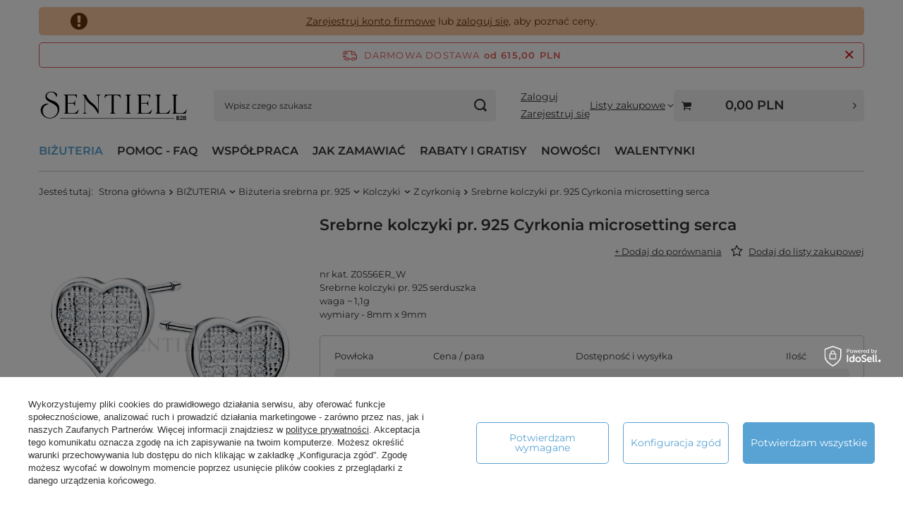

--- FILE ---
content_type: image/svg+xml
request_url: https://sentiell.pl/data/gfx/mask/pol/logo_1_big.svg
body_size: 27134
content:
<?xml version="1.0" encoding="UTF-8" standalone="no"?>
<svg
   width="630.6463"
   height="276.51901"
   viewBox="0 0 166.85851 73.162321"
   version="1.1"
   id="svg8"
   sodipodi:docname="logo_1_big 2023.svg"
   xml:space="preserve"
   inkscape:version="1.2.2 (732a01da63, 2022-12-09)"
   xmlns:inkscape="http://www.inkscape.org/namespaces/inkscape"
   xmlns:sodipodi="http://sodipodi.sourceforge.net/DTD/sodipodi-0.dtd"
   xmlns:xlink="http://www.w3.org/1999/xlink"
   xmlns="http://www.w3.org/2000/svg"
   xmlns:svg="http://www.w3.org/2000/svg"><sodipodi:namedview
     id="namedview4262"
     pagecolor="#ffffff"
     bordercolor="#000000"
     borderopacity="0.25"
     inkscape:showpageshadow="2"
     inkscape:pageopacity="0.0"
     inkscape:pagecheckerboard="0"
     inkscape:deskcolor="#d1d1d1"
     inkscape:document-units="mm"
     showgrid="false"
     showguides="true"
     inkscape:zoom="2.4752384"
     inkscape:cx="442.17963"
     inkscape:cy="208.86877"
     inkscape:window-width="3840"
     inkscape:window-height="2066"
     inkscape:window-x="-11"
     inkscape:window-y="-11"
     inkscape:window-maximized="1"
     inkscape:current-layer="svg8"><sodipodi:guide
       position="87.312502,36.581163"
       orientation="0,1"
       id="guide4603"
       inkscape:locked="false"
       inkscape:label=""
       inkscape:color="rgb(0,134,229)" /></sodipodi:namedview><defs
     id="defs2"><rect
       x="139.87694"
       y="156.98607"
       width="32.599831"
       height="22.8314"
       id="rect920" /><linearGradient
       id="linearGradient1985"><stop
         style="stop-color:#000000;stop-opacity:1;"
         offset="0"
         id="stop1981" /><stop
         style="stop-color:#000000;stop-opacity:0.68710359"
         offset="1"
         id="stop1983" /></linearGradient><linearGradient
       id="linearGradient1952"><stop
         style="stop-color:#000000;stop-opacity:1;"
         offset="0"
         id="stop1948" /><stop
         style="stop-color:#000000;stop-opacity:0;"
         offset="1"
         id="stop1950" /></linearGradient><clipPath
       clipPathUnits="userSpaceOnUse"
       id="clipPath18"><path
         d="M 0,595.28 H 841.89 V 0 H 0 Z"
         id="path16" /></clipPath><clipPath
       clipPathUnits="userSpaceOnUse"
       id="clipPath18-4"><path
         d="M 0,595.28 H 841.89 V 0 H 0 Z"
         id="path16-7" /></clipPath><linearGradient
       xlink:href="#linearGradient1952"
       id="linearGradient1954"
       x1="432.7341"
       y1="37.778835"
       x2="432.7341"
       y2="479.59247"
       gradientUnits="userSpaceOnUse" /><linearGradient
       xlink:href="#linearGradient1985"
       id="linearGradient1979"
       x1="-102.2307"
       y1="-53.301975"
       x2="-102.2307"
       y2="-49.024151"
       gradientUnits="userSpaceOnUse" /><filter
       style="color-interpolation-filters:sRGB"
       id="filter2069"
       x="-0.021338122"
       width="1.0426762"
       y="-0.051478483"
       height="1.102957"><feGaussianBlur
         stdDeviation="4.0331338"
         id="feGaussianBlur2071" /></filter><clipPath
       clipPathUnits="userSpaceOnUse"
       id="clipPath18-5"><path
         d="M 0,595.28 H 841.89 V 0 H 0 Z"
         id="path16-1" /></clipPath><linearGradient
       xlink:href="#linearGradient1952"
       id="linearGradient906"
       gradientUnits="userSpaceOnUse"
       x1="432.7341"
       y1="37.778835"
       x2="432.7341"
       y2="479.59247" /><linearGradient
       xlink:href="#linearGradient1952"
       id="linearGradient908"
       gradientUnits="userSpaceOnUse"
       x1="432.7341"
       y1="37.778835"
       x2="432.7341"
       y2="479.59247" /><linearGradient
       xlink:href="#linearGradient1985"
       id="linearGradient910"
       gradientUnits="userSpaceOnUse"
       x1="-102.2307"
       y1="-53.301975"
       x2="-102.2307"
       y2="-49.024151" /><rect
       x="139.87694"
       y="156.98607"
       width="32.599831"
       height="22.8314"
       id="rect920-5" /><clipPath
       clipPathUnits="userSpaceOnUse"
       id="clipPath18-6"><path
         d="M 0,595.28 H 841.89 V 0 H 0 Z"
         id="path16-0" /></clipPath><clipPath
       clipPathUnits="userSpaceOnUse"
       id="clipPath18-4-4"><path
         d="M 0,595.28 H 841.89 V 0 H 0 Z"
         id="path16-7-5" /></clipPath><filter
       style="color-interpolation-filters:sRGB"
       id="filter2069-8"
       x="-0.021338122"
       width="1.0426762"
       y="-0.051478483"
       height="1.102957"><feGaussianBlur
         stdDeviation="4.0331338"
         id="feGaussianBlur2071-2" /></filter><clipPath
       clipPathUnits="userSpaceOnUse"
       id="clipPath18-5-6"><path
         d="M 0,595.28 H 841.89 V 0 H 0 Z"
         id="path16-1-9" /></clipPath><pattern
       id="EMFhbasepattern"
       patternUnits="userSpaceOnUse"
       width="6"
       height="6"
       x="0"
       y="0" /><pattern
       id="EMFhbasepattern-0"
       patternUnits="userSpaceOnUse"
       width="6"
       height="6"
       x="0"
       y="0" /><rect
       x="139.87694"
       y="156.98607"
       width="32.599831"
       height="22.8314"
       id="rect920-59" /><clipPath
       clipPathUnits="userSpaceOnUse"
       id="clipPath18-2"><path
         d="M 0,595.28 H 841.89 V 0 H 0 Z"
         id="path16-00" /></clipPath><clipPath
       clipPathUnits="userSpaceOnUse"
       id="clipPath18-4-1"><path
         d="M 0,595.28 H 841.89 V 0 H 0 Z"
         id="path16-7-9" /></clipPath><filter
       style="color-interpolation-filters:sRGB"
       id="filter2069-3"
       x="-0.021338122"
       width="1.0426762"
       y="-0.051478483"
       height="1.102957"><feGaussianBlur
         stdDeviation="4.0331338"
         id="feGaussianBlur2071-3" /></filter><clipPath
       clipPathUnits="userSpaceOnUse"
       id="clipPath18-5-5"><path
         d="M 0,595.28 H 841.89 V 0 H 0 Z"
         id="path16-1-7" /></clipPath><linearGradient
       inkscape:collect="always"
       xlink:href="#linearGradient1952"
       id="linearGradient4595"
       gradientUnits="userSpaceOnUse"
       x1="432.7341"
       y1="37.778835"
       x2="432.7341"
       y2="479.59247" /><linearGradient
       inkscape:collect="always"
       xlink:href="#linearGradient1952"
       id="linearGradient4597"
       gradientUnits="userSpaceOnUse"
       x1="432.7341"
       y1="37.778835"
       x2="432.7341"
       y2="479.59247" /><linearGradient
       inkscape:collect="always"
       xlink:href="#linearGradient1985"
       id="linearGradient4599"
       gradientUnits="userSpaceOnUse"
       x1="-102.2307"
       y1="-53.301975"
       x2="-102.2307"
       y2="-49.024151" /><linearGradient
       inkscape:collect="always"
       xlink:href="#linearGradient1952"
       id="linearGradient4601"
       gradientUnits="userSpaceOnUse"
       x1="432.7341"
       y1="37.778835"
       x2="432.7341"
       y2="479.59247" /></defs><metadata
     id="metadata5" /><g
     inkscape:label="Warstwa 1"
     id="layer1-3"
     transform="matrix(0.36209738,0,0,0.36209738,26.670708,-22.398489)"><path
       style="fill:#000000;stroke-width:0.0705847"
       d="m -42.546984,203.79065 c -3.51656,-0.31224 -6.64488,-1.22264 -10.12256,-2.94584 -4.16232,-2.06248 -7.95712,-5.16264 -10.53544,-8.6068 -2.362,-3.15528 -3.83312,-6.8324 -4.41344,-11.03216 -0.18992,-1.37488 -0.16968,-4.4268 0.0384,-5.78792 0.34328,-2.24488 0.88504,-4.00928 1.80968,-5.89384 1.03712,-2.11392 2.04472,-3.5312 3.66792,-5.15904 1.0836,-1.08664 1.91216,-1.7732 3.03232,-2.51264 2.4908,-1.64416 5.33872,-2.72736 8.44096,-3.21048 0.632,-0.0984 1.24168,-0.12672 2.7528,-0.12776 1.84752,0 2.43504,0.0416 3.51456,0.25392 l 0.3736,0.0736 -0.0208,0.49488 -0.0208,0.49496 -1.16344,0.35056 c -3.35832,1.01176 -6.46064,2.47504 -8.78136,4.142 -1.74064,1.25024 -3.59224,3.1392 -4.68968,4.78432 -2.32704,3.48824 -3.40816,7.7272 -3.126,12.25616 0.37024,5.94288 2.39848,10.64552 6.24992,14.49128 1.17488,1.17312 1.82656,1.70544 3.2488,2.65376 2.83632,1.89104 6.33336,3.10488 9.95272,3.45456 1.24264,0.12008 4.2008,0.0456 5.36976,-0.13544 4.581118,-0.70904 8.684238,-2.51488 12.350078,-5.43552 1.02768,-0.8188 3.11616,-2.89248 3.8852,-3.85768 2.42064,-3.03808 4.05704,-6.69416 4.7928,-10.70824 0.7916,-4.31856 0.34624,-7.94128 -1.41184,-11.484 -0.8956,-1.80464 -1.8644,-3.09808 -3.80544,-5.08056 -1.87904,-1.91912 -3.81504,-3.5044 -6.17824,-5.05896 -2.24384,-1.47608 -4.25424,-2.56728 -7.446638,-4.04184 -2.44216,-1.128 -4.36336,-2.08752 -5.61152,-2.80256 -0.52408,-0.30024 -1.4452,-0.82264 -2.04696,-1.1608 -2.97512,-1.67216 -4.7352,-2.95392 -6.31728,-4.60056 -1.24968,-1.30056 -2.1452,-2.59296 -3.02816,-4.36992 -1.4512,-2.92048 -1.84672,-5.8784 -1.20568,-9.01632 0.8964,-4.3876 3.48752,-7.86264 7.55656,-10.13424 2.20864,-1.23296 4.78736,-2.0232 7.79432,-2.3884 0.96384,-0.11704 4.04024,-0.1156 5.046798,0 4.8156,0.56448 8.87328,2.24648 12.24648,5.07664 1.22776,1.03008 3.10568,3.11512 3.10568,3.44816 0,0.17168 -0.65144,3.06992 -1.29808,5.77536 -0.55712,2.33056 -0.5844,2.3956 -0.98944,2.35464 -0.19848,-0.02 -0.21624,-0.0544 -0.53784,-1.04424 -1.29848,-3.9964 -3.13152,-7.15776 -5.57072,-9.60736 -2.38496,-2.3952 -4.78216,-3.67992 -7.908958,-4.23856 -0.80136,-0.1432 -3.35512,-0.12072 -4.37624,0.0384 -5.286,0.82416 -9.43208,3.98616 -10.86168,8.28336 -0.51336,1.54328 -0.70368,3.40752 -0.47256,4.62952 0.34392,1.81824 1.23392,3.308 3.06728,5.134 1.70072,1.69392 3.64248,3.0428 6.29768,4.37472 1.65744,0.83152 3.47456,1.54624 7.474878,2.94032 9.45888,3.29624 15.16256,7.32696 18.70792,13.22072 1.71632,2.8532 2.64768,5.84 2.9672,9.51616 0.10952,1.26048 0.048,4.70168 -0.10496,5.87136 -0.3816,2.91696 -1.0768,5.63584 -2.12088,8.29368 -0.58456,1.48808 -1.79464,3.86944 -2.50536,4.93032 -2.75992,4.11992 -6.62112,7.49984 -11.26184,9.85816 -3.2756,1.66464 -6.34672,2.62584 -9.934718,3.10936 -1.22704,0.16536 -4.64624,0.24344 -5.87624,0.13424 z M 2.2629338,189.34073 c 0.0184,-0.068 0.0528,-0.21008 0.076,-0.31592 0.0464,-0.20848 -0.0512,-0.17048 1.48688,-0.58176 2.41856,-0.64688 3.79984,-1.89264 4.268,-3.84912 0.14288,-0.5972 0.1436,-0.71144 0.1436,-24.31648 0,-23.14248 0,-23.73008 -0.13552,-24.28112 -0.16984,-0.7076 -0.34744,-1.12408 -0.70248,-1.64688 -0.75792,-1.116 -2.0452,-1.86936 -4.06672,-2.37976 -0.8576,-0.21656 -0.99432,-0.2956 -1.03912,-0.60088 l -0.0304,-0.20752 H 22.826454 43.389653 v 5.49816 5.49816 l -0.23872,-0.0536 c -0.41712,-0.0941 -0.40424,-0.0736 -0.89216,-1.42416 -0.99216,-2.74648 -1.87432,-4.33008 -3.10384,-5.57216 -0.9448,-0.95448 -1.89624,-1.51712 -3.11896,-1.84448 l -0.58712,-0.1572 -10.252399,-0.0208 -10.25248,-0.0208 v 11.75568 11.75568 l 8.17024,-0.0192 8.17016,-0.0192 0.564639,-0.19232 c 0.8232,-0.28032 1.40232,-0.64784 2.08832,-1.32528 0.7192,-0.71008 1.21432,-1.4256 1.73296,-2.50416 0.34528,-0.71792 1.15496,-2.99104 1.15496,-3.24224 0,-0.1472 0.278,-0.32384 0.50976,-0.32384 h 0.19608 v 8.64664 8.64656 h -0.1588 c -0.4064,0 -0.47032,-0.10712 -0.93776,-1.53392 -1.2728,-3.8848 -2.98688,-5.80432 -5.494879,-6.15312 -0.3648,-0.0504 -3.12888,-0.076 -8.27288,-0.076 h -7.72496 l 0.0184,12.89936 0.0184,12.89936 0.16504,0.49416 c 0.40384,1.20904 1.10752,1.94568 2.25728,2.36288 1.0912,0.396 0.94392,0.38992 9.43592,0.38992 7.302639,0 7.875679,-0.009 8.434879,-0.12824 2.66248,-0.56872 5.46904,-2.32504 8.36432,-5.23424 2.01264,-2.02232 4.01648,-4.57416 4.989281,-6.35352 0.2224,-0.4068 0.36128,-0.58232 0.49904,-0.6308 0.10504,-0.0368 0.2116,-0.0464 0.2368,-0.0216 0.0256,0.0256 -1.09208,3.25512 -2.482881,7.17752 l -2.52888,7.1316 H 23.289014 c -20.0232802,0 -21.0588002,-0.008 -21.0269602,-0.12352 z m 59.6377602,0.0704 -1.57048,-0.02 v -0.1616 c 0,-0.30072 0.15584,-0.38872 1.13216,-0.63944 1.72992,-0.44424 2.59392,-0.8732 3.42456,-1.7004 0.6288,-0.62616 0.96848,-1.19552 1.244,-2.08504 l 0.16368,-0.52824 0.0208,-22.55176 c 0.0152,-16.34752 0,-22.74504 -0.0584,-23.25408 -0.24512,-2.17048 -1.20496,-4.03008 -2.69592,-5.22304 -0.63568,-0.50856 -1.79888,-1.13352 -2.57504,-1.38352 -0.37144,-0.11968 -0.52256,-0.20568 -0.57912,-0.32968 -0.1908,-0.4188 -0.43136,-0.39616 3.68224,-0.34648 2.0672,0.0248 4.49384,0.0648 5.3924,0.0891 l 1.63376,0.044 0.29728,0.78504 c 2.848,7.52216 7.12408,14.052 12.5156,19.11216 1.52984,1.43592 2.75768,2.48032 5.20088,4.42416 4.9212,3.91536 5.75912,4.63552 8.01784,6.89064 2.35712,2.35336 3.756636,4.00184 5.606156,6.60328 1.69328,2.38168 3.0824,4.7044 4.44952,7.43952 l 0.8432,1.6868 v -21.04872 c 0,-15.39552 -0.0216,-21.13768 -0.08,-21.38 -0.1232,-0.51208 -0.57344,-1.4236 -0.89168,-1.80512 -0.80784,-0.96848 -1.86088,-1.53104 -3.84616,-2.0548 -0.50984,-0.13448 -0.9664,-0.28488 -1.01464,-0.33424 -0.048,-0.0496 -0.10904,-0.17712 -0.1352,-0.28392 l -0.0472,-0.19408 h 6.96024 6.96024 v 0.16296 c 0,0.30864 -0.15216,0.39816 -1.09408,0.64312 -1.08832,0.28312 -1.74472,0.52312 -2.33808,0.85496 -1.23536,0.69088 -1.99488,1.67752 -2.37264,3.08232 l -0.15752,0.58576 -0.02,26.48696 -0.02,26.48688 h -0.94576 -0.94576 l -0.6408,-1.23376 c -2.32672,-4.47984 -6.36472,-10.69528 -9.600396,-14.7772 -1.31616,-1.6604 -2.5432,-3.04184 -3.99392,-4.49648 -2.146,-2.15192 -3.68864,-3.46984 -8.01136,-6.84424 -2.79944,-2.18528 -3.89848,-3.07392 -5.01152,-4.05232 -3.43368,-3.01832 -6.10632,-6.16672 -8.48376,-9.99392 -1.38968,-2.23712 -2.99224,-5.40352 -3.83992,-7.5868 l -0.20504,-0.52832 -0.0184,5.25752 c -0.0104,2.8916 -0.0104,12.94416 0,22.33896 l 0.0184,17.08152 0.19424,0.54904 c 0.63888,1.80544 1.98792,2.80888 4.68496,3.48464 0.79928,0.20032 0.98328,0.30624 1.05456,0.60728 l 0.0456,0.19408 -5.38976,-0.016 c -2.96432,-0.009 -6.09648,-0.0256 -6.96024,-0.0368 z m 81.719436,-0.1832 c 0,-0.13792 0.0512,-0.27968 0.12352,-0.3408 0.068,-0.0576 0.5164,-0.20648 0.99664,-0.33096 1.73256,-0.44896 2.5672,-0.8716 3.43288,-1.73816 0.906,-0.90696 1.25688,-1.74032 1.38096,-3.27944 0.0472,-0.58152 0.064,-9.39984 0.0512,-25.6612 l -0.0208,-24.77528 h -5.43496 c -5.02592,0 -5.48024,0.01 -6.03504,0.13064 -2.472,0.53832 -4.49728,1.7 -6.53,3.74568 -1.35064,1.35928 -2.61304,3.06912 -3.35648,4.54624 -0.27064,0.5376 -0.41408,0.74672 -0.54704,0.79728 -0.46752,0.17776 -0.5088,0.45528 0.82776,-5.56672 l 1.24152,-5.5936 23.16176,-2.4e-4 23.16177,-3.2e-4 0.0392,0.1588 c 0.0216,0.0874 0.55056,2.54104 1.17568,5.45272 0.62504,2.9116 1.15432,5.36528 1.17608,5.45264 0.028,0.11376 0.009,0.1588 -0.0704,0.1588 -0.27952,0 -0.47008,-0.18176 -0.7636,-0.72856 -0.79568,-1.48224 -2.2544,-3.42352 -3.54816,-4.72208 -1.9564,-1.96344 -3.81456,-3.07016 -6.11048,-3.63936 l -0.74112,-0.18376 -5.48865,-0.0256 -5.48864,-0.0256 0.0184,25.60816 0.0184,25.60816 0.16056,0.51736 c 0.62416,2.01024 2.0096,3.1164 4.74504,3.78848 0.8276,0.20328 0.90088,0.23856 0.98256,0.4728 0.0416,0.12024 0.076,0.2616 0.076,0.314 0,0.08 -1.53976,0.0954 -9.3172,0.0954 h -9.3172 v -0.23608 z m 47.50353,0.14072 c 0,-0.052 0.0352,-0.19536 0.0776,-0.31768 0.0656,-0.1872 0.13496,-0.23808 0.44112,-0.32224 1.35616,-0.37256 1.72992,-0.48632 2.21624,-0.67432 1.54864,-0.59888 2.62152,-1.74888 3.06696,-3.28744 l 0.16256,-0.56152 v -23.92824 -23.92816 l -0.16256,-0.56152 c -0.33672,-1.16304 -0.98352,-2.06192 -1.94784,-2.70688 -0.77592,-0.51896 -1.53152,-0.80344 -3.40136,-1.28056 -0.20008,-0.0512 -0.3136,-0.1288 -0.37056,-0.25376 -0.18936,-0.4156 -0.91624,-0.38528 9.23512,-0.38528 h 9.3172 v 0.21016 c 0,0.27536 -0.1664,0.37768 -0.9176,0.56448 -1.70512,0.424 -2.70208,0.89496 -3.51544,1.66088 -0.62136,0.58504 -0.9908,1.16048 -1.26848,1.976 l -0.19232,0.56472 v 24.10464 c 0,23.14288 0.008,24.1216 0.12896,24.52824 0.26896,0.88312 0.59432,1.43552 1.20248,2.04136 0.87808,0.87464 1.70784,1.2952 3.44224,1.74464 0.48024,0.12448 0.92864,0.27336 0.99664,0.33096 0.072,0.0608 0.12352,0.20288 0.12352,0.3408 v 0.23608 h -9.3172 c -7.77744,0 -9.3172,-0.016 -9.3172,-0.0954 z m 36.0688,-0.0424 c 0,-0.31872 0.15704,-0.49832 0.52376,-0.59896 2.0716,-0.56872 2.52832,-0.74408 3.33504,-1.2808 0.98784,-0.65736 1.60328,-1.506 1.94304,-2.67952 l 0.16256,-0.56152 v -23.92824 c 0,-22.82072 -0.008,-23.94888 -0.12696,-24.37504 -0.60632,-2.13456 -1.91232,-3.18152 -4.98512,-3.9964 -0.36584,-0.097 -0.69088,-0.20208 -0.72216,-0.23336 -0.0312,-0.0312 -0.0776,-0.1592 -0.1024,-0.28416 l -0.0456,-0.2272 h 20.58432 20.58424 v 5.50696 5.50696 l -0.19408,-0.0448 c -0.38504,-0.0894 -0.49368,-0.22144 -0.76144,-0.9256 -1.04312,-2.74368 -1.38144,-3.48824 -2.06184,-4.53768 -1.23832,-1.90992 -2.60312,-2.94968 -4.51848,-3.44224 -0.4404,-0.11328 -1.23192,-0.12232 -10.71032,-0.12232 h -10.2348 l -0.0176,11.73648 -0.0176,11.7364 8.20568,-0.0192 8.20568,-0.0192 0.56464,-0.19872 c 1.03176,-0.36304 1.88744,-0.98368 2.60136,-1.88648 0.96424,-1.21944 1.75344,-2.93096 2.29976,-4.98776 0.10184,-0.3832 0.23968,-0.51488 0.53896,-0.51488 h 0.242 v 8.64664 8.64656 h -0.20392 c -0.36592,0 -0.4716,-0.17752 -0.92064,-1.546 -1.16744,-3.55856 -2.63312,-5.38064 -4.84304,-6.0204 l -0.56144,-0.16256 h -8.04664 -8.04672 v 12.66992 c 0,11.9144 0.008,12.70192 0.126,13.20656 0.39064,1.66336 1.36168,2.58496 3.14112,2.98112 0.68048,0.15152 0.74576,0.15272 8.59112,0.15272 7.448,0 7.94016,-0.008 8.5036,-0.13144 2.606,-0.57248 5.21152,-2.17576 8.03984,-4.94728 2.204,-2.15976 4.4872,-5.03976 5.33552,-6.73 0.20888,-0.41616 0.2848,-0.50488 0.46624,-0.5448 0.1192,-0.0264 0.23048,-0.0336 0.24728,-0.0168 0.0168,0.0168 -1.10632,3.23584 -2.49584,7.15336 l -2.52648,7.12288 -21.0492,0.0176 c -20.8452,0.0176 -21.04912,0.016 -21.04912,-0.12024 z m 56.04464,0.0848 c 0,-0.0288 0.0336,-0.17152 0.0736,-0.31648 0.081,-0.29168 -0.0168,-0.24888 1.49552,-0.65152 2.52328,-0.67152 3.90816,-1.97016 4.32664,-4.0572 0.0945,-0.47136 0.10456,-3.30224 0.0866,-24.35568 -0.0192,-22.72168 -0.0264,-23.84192 -0.14776,-24.24584 -0.25416,-0.84544 -0.60816,-1.44624 -1.21008,-2.05384 -0.94304,-0.952 -1.67112,-1.28736 -4.2124,-1.94032 -0.19872,-0.0512 -0.27592,-0.11728 -0.33528,-0.28768 -0.0424,-0.12176 -0.0776,-0.2484 -0.0776,-0.28136 0,-0.0328 4.20864,-0.06 9.35248,-0.06 5.14384,0 9.35248,0.0272 9.35248,0.06 0,0.0328 -0.0344,0.1596 -0.0768,0.28136 -0.0592,0.1704 -0.13664,0.23664 -0.33528,0.28768 -2.54056,0.6528 -3.24184,0.9768 -4.21248,1.94632 -0.60264,0.60192 -0.95432,1.19712 -1.21008,2.04784 -0.12144,0.40392 -0.12824,1.52288 -0.14776,24.21056 -0.0184,21.4948 -0.01,23.84088 0.0917,24.34544 0.2844,1.41784 1.10416,2.37792 2.40928,2.82184 1.07176,0.36448 0.97464,0.3608 9.3756,0.3608 8.6804,0 8.16792,0.0248 9.65848,-0.46744 3.23896,-1.06944 7.17,-4.35352 10.46712,-8.74448 0.67432,-0.89808 1.60992,-2.3368 1.76776,-2.7184 0.12064,-0.29176 0.32192,-0.45736 0.55592,-0.45736 0.0568,0 0.10248,0.0216 0.10248,0.0488 0,0.0264 -1.13552,3.25064 -2.52336,7.16432 l -2.52336,7.11576 H 304.2886 c -11.57856,0 -21.05176,-0.024 -21.05152,-0.0528 z m 50.9156,-0.21136 c 0.0544,-0.33344 0.14784,-0.4 0.77432,-0.54992 0.27888,-0.0664 0.8088,-0.21608 1.1776,-0.33192 2.24552,-0.70512 3.49176,-1.95472 3.88904,-3.8996 0.13256,-0.64888 0.13536,-1.22056 0.11736,-24.40208 l -0.0184,-23.73776 -0.16368,-0.52824 c -0.26648,-0.8604 -0.62088,-1.45928 -1.21184,-2.04808 -0.8432,-0.84016 -1.67016,-1.25208 -3.46352,-1.72512 -0.51592,-0.13608 -0.96376,-0.27312 -0.99512,-0.30448 -0.0312,-0.0312 -0.0776,-0.15928 -0.10248,-0.28424 l -0.0456,-0.2272 h 9.326 9.326 v 0.21016 c 0,0.27536 -0.16632,0.37768 -0.9176,0.56448 -1.81904,0.45232 -2.74736,0.90584 -3.60656,1.76184 -0.6932,0.69064 -1.01776,1.26376 -1.28176,2.26328 l -0.15848,0.6 v 23.68112 23.6812 l 0.15416,0.57712 c 0.43648,1.6348 1.35064,2.47768 3.11296,2.87 0.6804,0.15152 0.74576,0.15272 8.59112,0.15272 7.44792,0 7.94008,-0.008 8.5036,-0.13144 2.60776,-0.57288 5.22696,-2.1888 8.0744,-4.9816 2.16728,-2.12568 4.4464,-5.00536 5.29168,-6.68624 0.21424,-0.42608 0.28872,-0.5132 0.47328,-0.55368 0.1204,-0.0264 0.23232,-0.0344 0.24872,-0.0184 0.016,0.016 -1.1072,3.23544 -2.49688,7.15344 l -2.52664,7.12368 -21.05744,0.0176 -21.05744,0.0176 z"
       id="path340"
       sodipodi:nodetypes="[base64]" /><g
       id="layer1-2"
       transform="translate(-29.649931,-193.60996)"><g
         id="layer1-4-8"
         transform="translate(18.392851,39.870494)"><g
           id="g14-4-7"
           clip-path="url(#clipPath18-4-1)"
           transform="matrix(0.35277777,0,0,-0.35277777,-87.779768,194.30872)"
           style="opacity:1;fill:#000000;fill-opacity:0.235714;fill-rule:evenodd;filter:url(#filter2069-3)"><g
             id="g20-8-5"
             transform="translate(532.9141,254.0635)"
             style="fill:#000000;fill-opacity:0.235714;fill-rule:evenodd" /><g
             id="g24-2-5"
             transform="translate(229.9067,238.3623)"
             style="fill:#000000;fill-opacity:0.235714;fill-rule:evenodd" /><g
             id="g28-7-1"
             transform="translate(534.9648,299.9907)"
             style="fill:#000000;fill-opacity:0.235714;fill-rule:evenodd" /></g><g
           id="g14-44"
           clip-path="url(#clipPath18-2)"
           transform="matrix(0.35277777,0,0,-0.35277777,-88.838102,192.99385)"
           style="opacity:1;fill:url(#linearGradient4601);fill-opacity:1"><g
             id="g20-0"
             transform="translate(532.9141,254.0635)"
             style="fill:url(#linearGradient4595);fill-opacity:1" /><g
             id="g24-4"
             transform="translate(229.9067,238.3623)"
             style="fill:url(#linearGradient4597);fill-opacity:1" /><g
             id="g28-76"
             transform="translate(534.9648,299.9907)"
             style="fill:url(#linearGradient4599);fill-opacity:1" /></g><g
           id="g14-0-5"
           clip-path="url(#clipPath18-5-5)"
           transform="matrix(0.35277777,0,0,-0.35277777,-88.838102,192.99385)"
           style="opacity:1;fill:none;fill-opacity:1;stroke:#000000;stroke-width:0.566929;stroke-miterlimit:4;stroke-dasharray:none;stroke-opacity:0.62381"><g
             id="g20-6-0"
             transform="translate(532.9141,254.0635)"
             style="fill:none;fill-opacity:1;stroke:#000000;stroke-width:0.566929;stroke-miterlimit:4;stroke-dasharray:none;stroke-opacity:0.62381" /><g
             id="g24-3-5"
             transform="translate(229.9067,238.3623)"
             style="fill:none;fill-opacity:1;stroke:#000000;stroke-width:0.566929;stroke-miterlimit:4;stroke-dasharray:none;stroke-opacity:0.62381" /><g
             id="g28-2-7"
             transform="translate(534.9648,299.9907)"
             style="fill:none;fill-opacity:1;stroke:#000000;stroke-width:0.566929;stroke-miterlimit:4;stroke-dasharray:none;stroke-opacity:0.62381" /></g></g><g
         transform="matrix(1.679229,0,0,1.679229,-92.69814,-109.62818)"
         id="text918-4"
         style="font-size:6.72266px;line-height:1.25;font-family:sans-serif;white-space:pre;shape-inside:url(#rect920-59);fill:#222222;fill-opacity:1"><path
           id="rect916-6"
           style="fill:none;fill-opacity:1;stroke:#000000;stroke-width:0.444343;stroke-linecap:round;stroke-opacity:1;paint-order:markers stroke fill"
           d="M 68.326401,301.74784 H 276.27922 v 0 z"
           sodipodi:nodetypes="cccc" /><path
           d="m 280.71169,304.90228 v -7.32013 h 2.48598 q 0.70554,0 1.20715,0.13786 0.50161,0.13787 0.8158,0.39137 0.31971,0.25356 0.46303,0.61736 0.14878,0.3583 0.14878,0.80477 0,0.25357 -0.0717,0.49059 -0.0717,0.23702 -0.22049,0.44097 -0.14878,0.20396 -0.38585,0.37483 -0.23152,0.16541 -0.55673,0.28112 1.41663,0.34174 1.41663,1.61505 0,0.46854 -0.17088,0.86541 -0.17088,0.39689 -0.5016,0.68902 -0.32522,0.28663 -0.8103,0.452 -0.47955,0.15986 -1.10243,0.15986 z m 1.44969,-3.18051 v 2.05603 h 1.24023 q 0.34727,0 0.57878,-0.0882 0.2315,-0.0882 0.36381,-0.23702 0.13786,-0.14878 0.19292,-0.34174 0.0551,-0.19845 0.0551,-0.4079 0,-0.22601 -0.0662,-0.40791 -0.0606,-0.18191 -0.20394,-0.30867 -0.13787,-0.12678 -0.36932,-0.19293 -0.226,-0.0717 -0.55673,-0.0717 z m 0,-0.9977 h 0.9536 q 0.61185,0 0.94257,-0.2315 0.33074,-0.23702 0.33074,-0.77721 0,-0.56224 -0.28664,-0.78825 -0.28663,-0.23151 -0.90398,-0.23151 h -1.03629 z"
           style="font-style:normal;font-variant:normal;font-weight:bold;font-stretch:normal;font-size:6.72266px;line-height:1.25;font-family:Carlito;-inkscape-font-specification:'Carlito Bold';white-space:pre;shape-inside:url(#rect920-59);fill:#000000;fill-opacity:1;stroke-width:1.67923"
           id="path937-8" /><path
           d="m 286.76403,304.90228 z m 2.58519,-7.40282 q 0.50713,0 0.92054,0.15433 0.41892,0.14878 0.71105,0.42444 0.29766,0.27561 0.45752,0.66697 0.16541,0.38585 0.16541,0.85438 0,0.40239 -0.1157,0.74965 -0.1157,0.34176 -0.30868,0.65594 -0.19292,0.3087 -0.452,0.60634 -0.25907,0.29215 -0.54569,0.58981 l -1.55443,1.62608 q 0.24804,-0.0772 0.49609,-0.11569 0.24804,-0.0442 0.46302,-0.0442 h 1.65916 q 0.20945,0 0.33623,0.12124 0.13232,0.12124 0.13232,0.31971 v 0.79374 h -4.94989 v -0.44648 q 0,-0.12678 0.0495,-0.2701 0.0551,-0.14878 0.1874,-0.27559 l 2.12771,-2.18834 q 0.27008,-0.28112 0.47404,-0.53467 0.20945,-0.25356 0.34727,-0.50162 0.14323,-0.25354 0.21497,-0.50711 0.0717,-0.25907 0.0717,-0.54019 0,-0.50711 -0.25356,-0.76618 -0.25355,-0.25907 -0.71658,-0.25907 -0.19843,0 -0.3638,0.0606 -0.16541,0.0606 -0.29764,0.1654 -0.13233,0.10479 -0.22601,0.24806 -0.0937,0.14324 -0.14324,0.30867 -0.0882,0.25357 -0.24255,0.33073 -0.14878,0.0772 -0.41341,0.0331 l -0.70554,-0.12124 q 0.0826,-0.53469 0.29764,-0.93155 0.21498,-0.4024 0.53468,-0.66698 0.32522,-0.27008 0.74415,-0.40237 0.41892,-0.13787 0.89848,-0.13787 z"
           style="font-style:normal;font-variant:normal;font-weight:bold;font-stretch:normal;font-size:6.72266px;line-height:1.25;font-family:Carlito;-inkscape-font-specification:'Carlito Bold';white-space:pre;shape-inside:url(#rect920-59);fill:#000000;fill-opacity:1;stroke-width:1.67923"
           id="path939-9" /><path
           d="m 292.76125,304.90228 v -7.32013 h 2.48598 q 0.70554,0 1.20716,0.13786 0.5016,0.13787 0.81579,0.39137 0.31971,0.25356 0.46303,0.61736 0.14878,0.3583 0.14878,0.80477 0,0.25357 -0.0717,0.49059 -0.0717,0.23702 -0.22049,0.44097 -0.14878,0.20396 -0.38585,0.37483 -0.2315,0.16541 -0.55673,0.28112 1.41663,0.34174 1.41663,1.61505 0,0.46854 -0.17088,0.86541 -0.17088,0.39689 -0.5016,0.68902 -0.32522,0.28663 -0.8103,0.452 -0.47955,0.15986 -1.10243,0.15986 z m 1.44969,-3.18051 v 2.05603 h 1.24023 q 0.34726,0 0.57878,-0.0882 0.23152,-0.0882 0.3638,-0.23702 0.13787,-0.14878 0.19293,-0.34174 0.0551,-0.19845 0.0551,-0.4079 0,-0.22601 -0.0662,-0.40791 -0.0606,-0.18191 -0.20394,-0.30867 -0.13787,-0.12678 -0.36932,-0.19293 -0.226,-0.0717 -0.55673,-0.0717 z m 0,-0.9977 h 0.9536 q 0.61185,0 0.94259,-0.2315 0.33072,-0.23702 0.33072,-0.77721 0,-0.56224 -0.28663,-0.78825 -0.28664,-0.23151 -0.90399,-0.23151 h -1.03629 z"
           style="font-style:normal;font-variant:normal;font-weight:bold;font-stretch:normal;font-size:6.72266px;line-height:1.25;font-family:Carlito;-inkscape-font-specification:'Carlito Bold';white-space:pre;shape-inside:url(#rect920-59);fill:#000000;fill-opacity:1;stroke-width:1.67923"
           id="path941-0" /></g></g></g></svg>


--- FILE ---
content_type: image/svg+xml
request_url: https://sentiell.pl/data/lang/pol/available_graph/graph_1_4.svg
body_size: 2276
content:
<?xml version="1.0" encoding="UTF-8" standalone="no"?>
<svg
   xmlns:dc="http://purl.org/dc/elements/1.1/"
   xmlns:cc="http://creativecommons.org/ns#"
   xmlns:rdf="http://www.w3.org/1999/02/22-rdf-syntax-ns#"
   xmlns:svg="http://www.w3.org/2000/svg"
   xmlns="http://www.w3.org/2000/svg"
   xmlns:sodipodi="http://sodipodi.sourceforge.net/DTD/sodipodi-0.dtd"
   xmlns:inkscape="http://www.inkscape.org/namespaces/inkscape"
   width="18"
   height="18"
   viewBox="0 0 4.7624999 4.7624999"
   version="1.1"
   id="svg8"
   inkscape:version="1.0.1 (3bc2e813f5, 2020-09-07)"
   sodipodi:docname="zielona1.svg">
  <defs
     id="defs2" />
  <sodipodi:namedview
     id="base"
     pagecolor="#ffffff"
     bordercolor="#666666"
     borderopacity="1.0"
     inkscape:pageopacity="0.0"
     inkscape:pageshadow="2"
     inkscape:zoom="14.897143"
     inkscape:cx="-17.355455"
     inkscape:cy="10.513739"
     inkscape:document-units="mm"
     inkscape:current-layer="layer1"
     inkscape:document-rotation="0"
     showgrid="false"
     showguides="true"
     inkscape:guide-bbox="true"
     units="px"
     inkscape:window-width="3840"
     inkscape:window-height="2066"
     inkscape:window-x="-11"
     inkscape:window-y="-11"
     inkscape:window-maximized="1">
    <sodipodi:guide
       position="3.3846544,5.738017"
       orientation="0,-1"
       id="guide853" />
    <sodipodi:guide
       position="5.1741354,5.0765587"
       orientation="1,0"
       id="guide855" />
    <sodipodi:guide
       position="-0.90891882,2.8231087"
       orientation="1,0"
       id="guide857" />
    <sodipodi:guide
       position="2.9831936,-0.34236471"
       orientation="0,-1"
       id="guide859" />
  </sodipodi:namedview>
  <metadata
     id="metadata5">
    <rdf:RDF>
      <cc:Work
         rdf:about="">
        <dc:format>image/svg+xml</dc:format>
        <dc:type
           rdf:resource="http://purl.org/dc/dcmitype/StillImage" />
        <dc:title></dc:title>
      </cc:Work>
    </rdf:RDF>
  </metadata>
  <g
     inkscape:label="Warstwa 1"
     inkscape:groupmode="layer"
     id="layer1"
     transform="translate(-98.905547,-120.13881)">
    <circle
       style="fill:#78c137;fill-opacity:1;stroke:none;stroke-width:0.352999;stroke-linecap:round;stroke-linejoin:round;stroke-opacity:0.62381"
       id="path861"
       cx="101.2868"
       cy="122.52006"
       r="2.3812499" />
  </g>
</svg>
